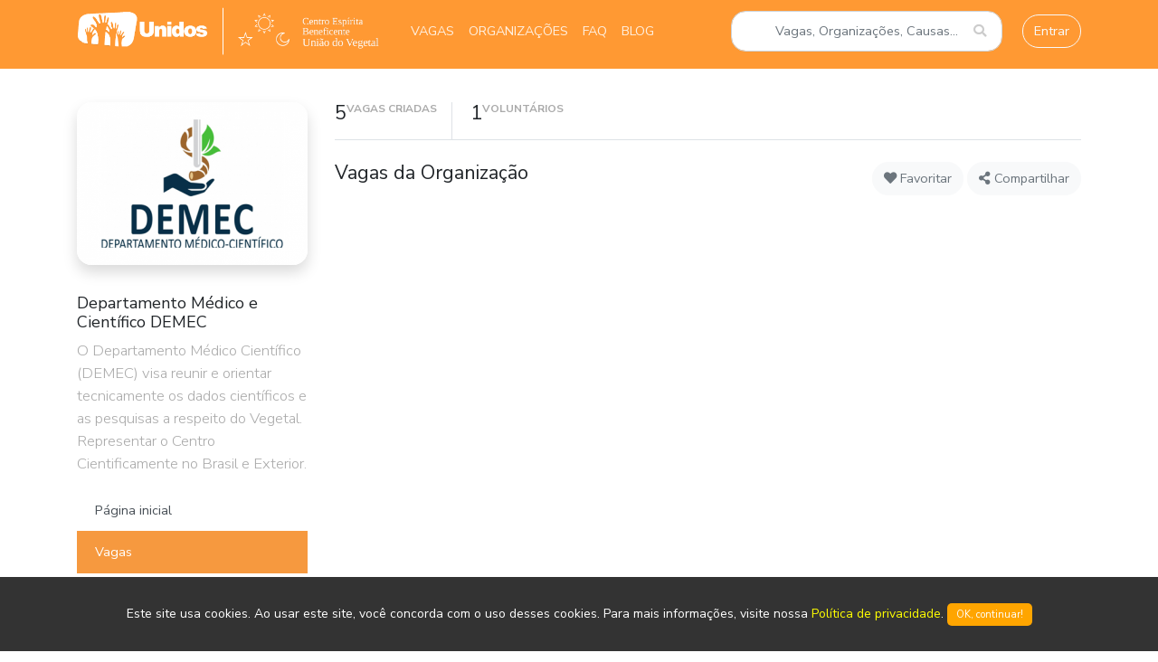

--- FILE ---
content_type: text/html; charset=UTF-8
request_url: https://unidos.udv.org.br/organizacao/RMKUIP7E/departamento-medico-e-cientifico-demec/vagas
body_size: 5697
content:
<!DOCTYPE html>
<html lang="pt-BR">
<head>
    
    
    <meta charset="utf-8">
    <meta name="viewport" content="width=device-width, initial-scale=1">
    
    <!-- CSRF Token -->
    <meta name="csrf-token" content="N2eh2wQbzWCKZ997mPgYCtAf0YSHDk9pfaPfPYtH">
    
    <link rel="shortcut icon" href="https://unidos.udv.org.br/img/favicon.png">
    
    <title>Unidos</title>
    
    <!-- Fonts -->
    <link href="https://fonts.googleapis.com/css?family=Nunito:300,400,700&display=swap" rel="stylesheet">
    <link href="https://cdnjs.cloudflare.com/ajax/libs/font-awesome/5.9.0/css/all.min.css" rel="stylesheet">
    <link href="https://cdn.lineicons.com/1.0.1/LineIcons.min.css" rel="stylesheet">
    
    <link rel="stylesheet" type="text/css" href="https://unidos.udv.org.br/libs/snackbar/snackbar.min.css">
    <link rel="stylesheet" type="text/css" href="https://unidos.udv.org.br/libs/selectize/css/selectize.css">

    <link rel="stylesheet" href="https://unidos.udv.org.br/libs/owl_carousel/assets/owl.carousel.min.css">
    <link rel="stylesheet" href="https://unidos.udv.org.br/libs/owl_carousel/assets/owl.theme.default.min.css">
    
    <link href="https://unidos.udv.org.br/css/animate.min.css" rel="stylesheet">
    
    <!-- Styles -->
    <link href="https://unidos.udv.org.br/css/app.css" rel="stylesheet">
    <link href="https://unidos.udv.org.br/css/volunteer.css" rel="stylesheet">
    <link href="https://unidos.udv.org.br/css/GRAN.css" rel="stylesheet">

    </head>
<body>
    <div id="app">
        
        <nav class="navbar navbar-expand-md fixed-top navbar-dark bg-orange text-white">
            <div class="container">
                <a class="navbar-brand" href="https://unidos.udv.org.br/vagas">
                    <img class="img-fluid" src="https://unidos.udv.org.br/img/logo-composta-transparente.png" alt="Unidos UDV" >
                </a>
                <button class="navbar-toggler" type="button" data-toggle="collapse" data-target="#navbarSupportedContent" aria-controls="navbarSupportedContent" aria-expanded="false" aria-label="Toggle navigation">
                    <span class="navbar-toggler-icon"></span>
                </button>
                
                <div class="collapse navbar-collapse" id="navbarSupportedContent">
                    
                    <!-- Left Side Of Navbar -->
                    <ul class="navbar-nav mr-auto">
                        <li class="nav-item"><a href="https://unidos.udv.org.br/vagas" class="nav-link">VAGAS</a></li>
                        <li class="nav-item"><a href="https://unidos.udv.org.br/organizacoes" class="nav-link">ORGANIZAÇÕES</a></li>
                        
                        
						<li class="nav-item"><a href="https://unidos.udv.org.br/faq" class="nav-link">FAQ</a></li>
                        <li class="nav-item"><a href="https://unidos.udv.org.br/blog" class="nav-link">BLOG</a></li>
                    </ul>
                    <!-- Right Side Of Navbar -->
                    <ul class="navbar-nav ml-auto">
                        <form method="GET" action="https://unidos.udv.org.br/search" class="form-inline mt-2 mt-md-0">
                            
                            <input class="form-control mr-sm-2 pl-md-5 pl-lg-5 rounded" name="term" type="text" placeholder="Vagas, Organizações, Causas..." aria-label="Search" style="min-width: 300px; max-width: 400px; height: 45px;" value="">
                            <i class="fa fa-search d-none d-md-block d-lg-block" style="position: relative; left: -40px; color: #ccc"></i>
                        </form>
                        <!-- Authentication Links -->
                                                <li class="nav-item">
                            <a class="btn btn-outline-light btn-block mt-3 mt-md-1 mt-lg-1" href="https://unidos.udv.org.br/login">Entrar</a>
                        </li>
                                            </ul>
                </div>
            </nav>
            
                        
                        <!--INICIO CONTEUDO-->

            <main class="mt-3 mt-md-5 mt-lg-5">
                <div class="container">
    <div class="row">
        <div class="col-md-3">
            <div class="text-left">
    
    <div class="file-upload mb-3">

    
                    <img class="rounded mb-3 shadow" src="https://unidos.udv.org.br/img/organizations/1482720507.png" alt="Departamento Médico e Científico DEMEC" width="100%"/>
        
    
</div>    
        
    <h5 class="org-preview-name">Departamento Médico e Científico DEMEC</h5>
    <p class="org-preview-resum text-muted">O Departamento Médico Científico (DEMEC) visa reunir e orientar tecnicamente os dados científicos e as pesquisas a respeito do Vegetal. Representar o Centro Cientificamente no Brasil e Exterior.</p>

    <div class="list-group border-0 border-radius-0">
        <a href="https://unidos.udv.org.br/organizacao/RMKUIP7E/departamento-medico-e-cientifico-demec/perfil" class="list-group-item list-group-item-action  border-0 border-radius-0">
            Página inicial
        </a>
        <a href="https://unidos.udv.org.br/organizacao/RMKUIP7E/departamento-medico-e-cientifico-demec/vagas" class="list-group-item list-group-item-action active border-0 border-radius-0">Vagas</a>
    </div>
</div>        </div>
        <div class="col-md-9">
            <div class="border-bottom mb-4">
                <h4 class="d-inline-block border-right pr-3 pb-3 mb-0">5 <small class="d-block text-muted" style="font-size:12px">VAGAS CRIADAS</small></h4>
                <h4 class="d-inline-block pl-3 pb-3 mb-0">1 <small class="d-block text-muted" style="font-size:12px">VOLUNTÁRIOS</small></h4>
            </div>
            
            <div class="oportunities">
                <div class="row">
                    <div class="col-md-6">
                        <h4 class="mb-5">Vagas da Organização</h4>
                    </div>
                    <div class="col-md-6 text-right">
                        <a class="btn btn-light text-secondary"><i class="fa fa-heart"></i> Favoritar</a>
                        <a class="btn btn-light text-secondary"><i class="fa fa-share-alt"></i> Compartilhar</a>
                    </div>
                                    </div>
            </div>
        </div>
    </div>
</div>
            </main>
            
            <div class="footer bg-light pt-5 mt-5">
                <div class="container">
                    <div class="row">
                        <div class="col-md-4">
                            <img src="https://unidos.udv.org.br/img/logo-unidos-orange-composta.png" class="mb-3 d-none d-md-block d-lg-block" alt="Unidos UDV" id="logo-footer">

                        </div>
                        <div class="col-md-4">
                            
                        </div>
                        <div class="col-md-4">
                            <ul class="footer-links">
                                <li><a href="https://unidos.udv.org.br/quem-somos">Quem Somos</a></li>
                                <li><a href="https://unidos.udv.org.br/contato">Contato</a></li>
                                <li><a href="https://unidos.udv.org.br/blog">Blog</a></li>
                                <li><a href="https://unidos.udv.org.br/politica-de-privacidade">Política de privacidade</a></li>
                                <li><a href="https://unidos.udv.org.br/termos-voluntariado">Termos de Voluntariado</a></li>
                            </ul>
                        </div>
                        <div class="col-md-12">
                            <p class="text-secondary pt-3 border-top mt-4"><small>&copy; 2026 Unidos UDV. Todos os direitos reservados.</small> <small class="text-muted float-right d-sm-block">Desenvolvido pela TI da UDV</small></p>
                        </div>
                    </div>
                </div>
            </div>
        </div>
        
        <!-- Modal -->
        <div class="modal fade" id="addOrganization" tabindex="-1" role="dialog" aria-labelledby="addOrganizationModalLabel" aria-hidden="true">
            <div class="modal-dialog" role="document">
                <div class="modal-content">
                    <form action="https://unidos.udv.org.br/organization/store" method="post" id="addNewOportunity">
                        <div class="modal-header">
                            <h5 class="modal-title" id="addOportunityModalLabel">Adicionar nova Organização</h5>
                            <button type="button" class="close" data-dismiss="modal" aria-label="Close">
                                <span aria-hidden="true">&times;</span>
                            </button>
                        </div>
                        <div class="modal-body">
                            <input type="hidden" name="_token" value="N2eh2wQbzWCKZ997mPgYCtAf0YSHDk9pfaPfPYtH">
                            <input type="hidden" name="step" value="1">
                            <div class="form-group">
                                <label for="organization_name">Nome da Organização</label> 
                                <input id="organization_name" name="name" type="text" class="form-control autofocus " value="" autofocus placeholder="">
                                                            </div>
                        </div>
                        <div class="modal-footer">
                            <button type="button" class="btn btn-secondary" data-dismiss="modal">Cancelar</button>
                            <button type="submit" class="btn btn-primary">Próximo <i class="fa fa-angle-right"></i></button>
                        </div>
                    </form>
                </div>
            </div>
        </div>
        
        <!-- Scripts -->
        <script src="https://cdnjs.cloudflare.com/ajax/libs/jquery/3.2.1/jquery.min.js"></script>
        <script src="https://unpkg.com/popper.js@1.15.0/dist/umd/popper.min.js"></script>
        <script src="https://cdnjs.cloudflare.com/ajax/libs/twitter-bootstrap/4.3.1/js/bootstrap.min.js"></script>
        <script src="https://cdnjs.cloudflare.com/ajax/libs/jquery.sticky/1.0.4/jquery.sticky.min.js"></script>
        <script src="https://unidos.udv.org.br/libs/owl_carousel/owl.carousel.min.js"></script>
        <script src="https://unidos.udv.org.br/libs/snackbar/snackbar.min.js"></script>
        <script src="https://unidos.udv.org.br/libs/selectize/js/standalone/selectize.min.js"></script>
        <script src="https://unidos.udv.org.br/libs/jquery.mask.min.js"></script>
        <script src="https://unidos.udv.org.br/js/jquery.cookieMessage.min.js"></script>
        <script src="https://cdnjs.cloudflare.com/ajax/libs/jquery-validate/1.16.0/jquery.validate.min.js"></script>
        
        <script src="https://cdn.tiny.cloud/1/kbko9c2cl9wop9ce28sd3jahj9u4s4jwip80gixj7jqmrtha/tinymce/5/tinymce.min.js"></script>
        
        <script>
            
            $.cookieMessage({
                mainMessage: 'Este site usa cookies. Ao usar este site, você concorda com o uso desses cookies. Para mais informações, visite nossa <a href="/politica-de-privacidade">Política de privacidade</a>. ',
                acceptButton: 'OK, continuar!',
                backgroundColor: '#333',
                fontSize: '14px',
                fontColor: 'white',
                btnBackgroundColor: 'orange',
                btnFontSize: '11px',
                btnFontColor: 'white',
                linkFontColor: '#ffff00',
                expirationDays: 20,
                cookieName:'UnidosCookieMessage'
            });

            $('.select-tags').selectize({
                maxItems: 3
            });
            
            $.ajaxSetup({
                headers: {
                    'X-CSRF-TOKEN': $('meta[name="csrf-token"]').attr('content')
                }
            });
            
            $(document).ready(function(){
                $(".sticker-card").sticky({
                    topSpacing: 20,
                    bottomSpacing: 340
                });
            });
            
            $(function () {
                $('[data-toggle="tooltip"]').tooltip();
                $('[data-toggle="popover"]').popover({
                    container: 'body'
                });
            });
            
            // $('body').on('click', function (e) {
                //     //did not click a popover toggle or popover
                //     if ($(e.target).data('toggle') !== 'popover'
                //         && $(e.target).parents('.popover.in').length === 0) { 
                    //         $('[data-toggle="popover"]').popover('hide');
                    //     }
                    // });
                    
                    var myDefaultWhiteList = $.fn.popover.Constructor.Default.whiteList
                    
                    // To allow table elements
                    myDefaultWhiteList.table = []
                    myDefaultWhiteList.input = ['type']
                    myDefaultWhiteList.row = []
                    myDefaultWhiteList.div = []
                    myDefaultWhiteList.label = []
                    myDefaultWhiteList.span = []
                    myDefaultWhiteList.button = []
                    myDefaultWhiteList.form = []
                    
                    // To allow td elements and data-option attributes on td elements
                    myDefaultWhiteList.td = ['data-option']
                    
                    // You can push your custom regex to validate your attributes.
                    // Be careful about your regular expressions being too lax
                    var myCustomRegex = /^data-my-app-[\w-]+/
                    myDefaultWhiteList['*'].push(myCustomRegex)
                    
                    $('#main-banner').owlCarousel({
                        loop: false,
                        margin: 0,
                        dots: true,
                        nav: true,
                        responsiveClass:true,
                        responsive:{
                            0:{
                                items:1,
                            },
                            600:{
                                items:1,
                            },
                            1000:{
                                items:1,
                            }
                        }
                    });
                    
                    $('#owl-carousel-causes').owlCarousel({
                        loop: true,
                        margin: 30,
                        nav:false,
                        dots: false,
                        responsiveClass: false,
                        responsive:{
                            0:{ items: 2 },
                            576:{ items: 3 },
                            768:{ items: 3 },
                            992:{ items: 5 },
                            1200:{ items: 6 }
                        }
                    });
                    
                    function readURL(input) {
                        if (input.files && input.files[0]) {
                            
                            var reader = new FileReader();
                            
                            reader.onload = function(e) {
                                $('.image-upload-wrap').hide();
                                
                                $('.file-upload-image').attr('src', e.target.result);
                                $('.file-upload-content').show();
                                
                                 $('.image-title').html(input.files[0].name);
                            };
                            
                            reader.readAsDataURL(input.files[0]);
                            
                        } else {
                            removeUpload();
                        }
                    }
                    
                    function removeUpload() {
                        $('.file-upload-input').replaceWith($('.file-upload-input').clone());
                        $('.file-upload-content').hide();
                        $('.image-upload-wrap').show();
                    }
                    
                    $('.image-upload-wrap').bind('dragover', function () {
                        $('.image-upload-wrap').addClass('image-dropping');
                    });
                    
                    $('.image-upload-wrap').bind('dragleave', function () {
                        $('.image-upload-wrap').removeClass('image-dropping');
                    });
                    
                    $(document).ready(function(){
                        $('.date').mask('00/00/0000');
                        $('.time').mask('00:00:00');
                        $('.date_time').mask('00/00/0000 00:00:00');
                        $('.cep').mask('00000-000');
                        $('.phone_with_ddd').mask('(00) 0000-0000#');
                        $('.cpf').mask('000.000.000-00', {reverse: true});
                        $('.cnpj').mask('00.000.000/0000-00', {reverse: true});
                        $('.numero').mask('#########', {
                            translation: {
                                '#': {
                                    pattern: /[0-9]/, optional: true
                                }
                            }
                        });
                    });
                    
                    $('body').on('change', 'input.file-upload-input', function(){
                        $('#updateImage').submit();
                    });
                    
                    $("body").on('submit', '#updateImage', function (e) {
                        
                        e.preventDefault(); e.stopPropagation();
                        var formData = new FormData(this), progressbar = $('.total-progress');
                        
                        $.ajax({
                            url: $(this).attr('action'),
                            type: 'POST',
                            data: formData,
                            cache: false,
                            contentType: false,
                            processData: false,
                            beforeSend: function(){
                                $('.progress').show(10);
                            },
                            complete: function () {
                                // $('.progress').fadeOut();
                            },
                            success: function (retorno) {
                                $('.return-process').html(retorno);
                                setTimeout(function(){
                                    if(typeof(retorno) == 'object'){
                                        $('.progress').hide();
                                        $('.return-process').html('<p class="text-'+retorno.status+' text-center">'+retorno.message+'</p>').fadeIn(200);
                                        $('#updateImage')[0].reset(); 
                                        if(retorno.status == 'success'){
                                            location.reload();
                                        }
                                        // setTimeout(function(){
                                            // $('.return-process').fadeOut(200);
                                            // }, 1000);
                                        }
                                    }, 500);
                                    // setTimeout(function(){ location.reload(); }, 1000);
                                },
                                xhr: function() {  // Custom XMLHttpRequest
                                    var myXhr = $.ajaxSettings.xhr();
                                    if (myXhr.upload) { // If have suport upload
                                        myXhr.upload.addEventListener('progress', function (evt) {
                                            var percentComplete = evt.loaded / evt.total;
                                            $('.progress-bar').width(Math.round(percentComplete * 100) + "%");
                                        }, false);
                                    }
                                    return myXhr;
                                },
                                error: function(request, status, err) {
                                    alert( (status == "timeout") ? "Tempo da requisição ultrapassou o limite." : "error: " + request + status + err );
                                }
                            });
                            
                        });
                        
                        $('body').on('submit', '#removeImage', function(){
                            let self = $(this);
                            if(confirm('Excluir esta imagem?')){
                                $.ajax({
                                    url: '/remove-image',
                                    type: 'POST',
                                    data: self.serialize(),
                                    success: function (retorno) {
                                        if(typeof(retorno) == 'object' && retorno.status == 'success'){
                                            location.reload();
                                        }
                                    },
                                    error: function(request, status, err) {
                                        alert( (status == "timeout") ? "Tempo da requisição ultrapassou o limite." : "error: " + request + status + err );
                                    }
                                });
                            }
                        });
                        
                        $('.modal').on('shown.bs.modal', function () {
                            $('.autofocus').focus();
                        });
                        
                        tinymce.init({
                            selector:'textarea.richtext',
                            height: 500,
                            menubar: false,
                            plugins: [
                            'advlist autolink lists link image charmap print preview anchor',
                            'searchreplace visualblocks code fullscreen',
                            'insertdatetime media table paste code help wordcount'
                            ],
                            toolbar: 'undo redo | formatselect | bold italic | alignleft aligncenter alignright alignjustify | bullist numlist outdent indent | removeformat | help',
                            content_css: [
                            '//fonts.googleapis.com/css?family=Lato:300,300i,400,400i',
                            '//www.tiny.cloud/css/codepen.min.css'
                            ]
                        });

                        $('body').on('submit', '#leadSubscribeForm', function(e){

                            e.preventDefault(); e.stopPropagation();

                            var self = $(this);

                            $.ajax({
                                type : 'POST',
                                url : self.attr('action'),
                                data: self.serialize(),
                                dataType: 'html',
                                timeout: 50000,
                                crossDomain: false,
                                cache: true,
                                success: function(data){
                                    var response = jQuery.parseJSON(data);
                                    if(typeof response == 'object' && response.status == 'success') {
                                        $('.retorno-lead').html('<span class="text-success">'+response.message+'</span>');
                                        self[0].reset();
                                        setTimeout(function(){
                                            $('.retorno-lead').fadeOut(300);
                                        }, 1500);
                                    }
                                },
                                error: function(request, status, err) {
                                    alert((status == 'timeout') ? 'Request limit timeout' : 'Error: ' + request + status + err);
                                }
                            });
                        });
                        
                    </script>
                    
                                        
                    <!-- Global site tag (gtag.js) - Google Analytics -->
                    <script async src="https://www.googletagmanager.com/gtag/js?id=UA-155201122-1"></script>
                    <script>
                        window.dataLayer = window.dataLayer || [];
                        function gtag(){dataLayer.push(arguments);}
                        gtag('js', new Date());
                        
                        gtag('config', 'UA-155201122-1');
                    </script>
                    
                    
                </body>
                </html>
                

--- FILE ---
content_type: text/css
request_url: https://unidos.udv.org.br/css/volunteer.css
body_size: 1930
content:
@import url('https://fonts.googleapis.com/css?family=Nunito+Sans:100,300,400,700,900&display=swap');

:root {
    --orange: #FF9933;
    --blue: #2e9fff;
    --bg-page: #fff;
}

body {
    font-family: 'Nunito Sans', sans-serif;
    background-color: var(--bg-page);
    padding-top: 65px !important;
}

.pointer {
    cursor: pointer;
}

a {
    text-decoration: none !important;
}

p {
    font-size: 1.05rem;
    font-weight: 300;
    letter-spacing: 0.05;
    color: #333;
    line-height: 1.5;
}

/* a:hover * {
    text-decoration: underline;
} */

.uhover:hover {
    text-decoration: underline;
}

.navbar-dark .navbar-nav .nav-link {
    color: hsla(0,0%,100%,.85);
}

.btn-orange, .bg-orange {
    background: var(--orange) !important;
    color: #FFF;
}

.btn-orange:focus, .bg-orange:focus, .btn-orange:hover, .bg-orange:hover, .btn-orange:active, .bg-orange:active {
    color: #FFF;
}

.text-orange {
    color: var(--orange) !important;
}

.badge {
    display: inline-block;
    padding: .25em .4em;
    font-size: 100%;
}

.badge-orange {
    background: var(--orange) !important;
    color: #FFF;
}

.dropdown-item:focus,.dropdown-item:hover{
    color:#fff;
    text-decoration:none;
    background-color: var(--orange) !important;
}
.dropdown-item.active,.dropdown-item:active{
    color:#fff;
    text-decoration:none;
    background-color: var(--orange) !important;
}

.navbar-dark .navbar-nav .nav-link:hover {
    color: hsla(0,0%,100%,1);
}
.text-muted {
    color: #aaa !important;
}
.timeline-item {
    position: relative;
}
.timeline-item:before {
    content: ' ';
    background: #d4d9df;
    display: inline-block;
    position: absolute;
    left: 29px;
    width: 2px;
    height: 100%;
    z-index: 900;
}

.timeline-item > .card:before {
    content: ' ';
    background: white;
    display: inline-block;
    position: absolute;
    border-radius: 50%;
    border: 3px solid #aaa;
    left: -28px;
    top: 20px;
    width: 20px;
    height: 20px;
    z-index: 990;
}

.timeline-item.current > .card:before {
    border-color: #38C072;
}

.oportunity-title {
    font-size: 18px;
    font-weight: 400;
}
#owl-carousel-blog .oportunity-title {
    font-size: 15px;
    font-weight: 400;
}


.card-img {
    height: 180px;
    background: no-repeat center center;
    background-size: cover; 
    transition: all .1s ease-in-out
}

.card-img:hover {
    -moz-transform: scale(1.05);
    -webkit-transform: scale(1.05);
    transform: scale(1.05);
}

.opotunity-info {
    position: absolute;
    right: 0;
    height: 180px;
    width: 100%;
    padding-top: 149px;
    text-align: right;
    background: rgba(0,0,0,.2);
    transition: all .1s ease-in-out;
}

.opotunity-info:hover {
    background: rgba(0,0,0,0);
}

.volunteers-count, .remote-work, .recurrent-work {
    padding: .25rem .5rem;
    color: #FFF;
}

img.volunteer-small-avatar {
    border: 3px solid #fff;
    margin-bottom: 4px;
}

.volunteers-faces a:not(:first-of-type) {
    position: relative;
    margin-left: -20px;
}

.nav-tabs .nav-item.show .nav-link, .nav-tabs .nav-link {
    color: #aaa;
    border: none;
}

.nav-tabs .nav-item.show .nav-link, .nav-tabs .nav-link:hover {
    color: #495057;
    background-color: transparent;
    border: none;
    border-bottom: 3px solid #3490DC;
}

.nav-tabs .nav-item.show .nav-link, .nav-tabs .nav-link.active {
    color: #495057;
    background-color: transparent;
    border: none;
    border-bottom: 3px solid #3490DC;
}

.footer {
    background-image: url(../img/bg-footer.png) !important;
    background-repeat: no-repeat;
    background-position: -90px 40px;
    /* 
    -moz-transform: rotate(60deg);
    -webkit-transform: rotate(60deg);
    */
} 

.footer-links {
    padding: 0;
    margin: 0;
    list-style: none
}

.footer-links li a {
    color: #4a4a4a;
    transition: all .1s ease-in-out;
}
.footer-links li a:hover {
    color: #999;
    text-decoration: underline !important
}

.footer-links p {
    color: 4a4a4a;
}

.lni-heart-filled {
    position: absolute;
    animation: pulse 1s infinite;
    top: 41px;
    right: 95px
}

@keyframes pulse {
    10% {transform: scale(1.1)}
}

.blog-teaser {
    min-height: 150px;
}

.popover {
    min-width: 400px;
}

/* .owl-carousel .item {
    height: 500px;
    background-repeat: no-repeat;
    background-position: center center;
    background-size: cover;
    background-color: #eee;
}

.owl-carousel .owl-nav {
    display: none
}

.owl-carousel .owl-dots {
    position: relative;
    background: transparent;
    margin-top: -30px
}

.owl-carousel.owl-theme .owl-dots .owl-dot:focus {
    outline: 0;
}

.owl-carousel.owl-theme .owl-dots .owl-dot span {
    position: relative;
    width: 27px;
    height: 7px;
    background: #FFF;
}

.owl-carousel.owl-theme .owl-dots .owl-dot.active span {
    background: #f6993f;
}

.owl-carousel-blog div.item {
    display: inline-block !important;
} */

.list-group-item:first-child {
    border-top-left-radius: .0rem;
    border-top-right-radius: .0rem;
}

.list-group-item:last-child {
    margin-bottom: 0;
    border-bottom-right-radius: .0rem;
    border-bottom-left-radius: .0rem;
}

.list-group-item.active {
    z-index: 2;
    color: #fff;
    background-color: #F6993F;
    border-color: #F6993F;
}

label {
    font-weight: 500;
    font-size: 1.05rem;
    cursor: pointer;
}

.oportunity-resum {
    min-height: 98px;
    overflow: hidden;
}

span.selection {
    display: block;
}

.fstElement {
    font-size: 1em;
    border-radius: 5px !important;
}

.fstMultipleMode .fstControls {
    /* padding: 10px; */
    width: 32.5em;
    min-height: 3.7em;
    line-height:  1.7em;
}

.fstChoiceItem {
    font-size: 1em;
    margin: 0 0.41667em 0.41667em 0;
    padding-right: 7px;
    background: #F6993F;
    background-color: #F6993F;
    border: none;
}

.fstResultItem {
    font-size: 1em;
}

.fstResultItem.fstFocused, .fstResultItem.fstSelected {
    background-color: #F6993F;
    border-color: #ffcd00;
}

/* .fstElement { font-size: 1.2em; }
.fstToggleBtn { min-width: 16.5em; }
.submitBtn { display: none; }
.fstMultipleMode { display: block; }
.fstMultipleMode .fstControls { width: 100%; } */

.nav-scroller .nav-link {
    line-height: 44px;
}

.nav-scroller .nav-link.active {
    border-bottom: 2px solid #F6993F;
}

.nav-pills .nav-link {
    line-height: 24px;
    background: #fbfbfb;
    margin-right: 2px
}

.nav-pills .nav-link {
    line-height: 24px;
}

.nav-pills .nav-link.active {
    border-bottom: none;
}

/* FILE UPLOAD AREA */

.file-upload {
    /* background-color: #ffffff; */
    margin: 0 auto;
}

.file-upload-btn {
    margin: 100px 0px
}

.file-upload-btn:hover {
    transition: all .2s ease;
    cursor: pointer;
}

.file-upload-btn:active {
    border: 0;
    transition: all .2s ease;
}

.file-upload-content {
    display: none;
    text-align: center;
}

.file-upload-input {
    position: absolute;
    margin: 0;
    padding: 0;
    width: 100%;
    height: 100%;
    outline: none;
    opacity: 0;
    cursor: pointer;
}

.image-upload-wrap {
    border: 2px dashed #ddd;
    background-color: #f8f8f8;
    position: relative;
    transition: all .2s ease;
}

.image-dropping,
.image-upload-wrap:hover {
    background-color: #eaf6ff;
    border-color: #2d9fec;
}

.image-title-wrap {
    padding: 0 15px 15px 15px;
    color: #222;
}

.drag-text {
    text-align: center;
}

.file-upload-image {
    margin: auto;
    margin-bottom: 20px
}

label.error {
    font-size: 11px;
    color: red;
}

.count-title {
    font-size: 40px;
    font-weight: bold;
    margin-top: 10px;
    margin-bottom: 0;
    text-align: center;
    color: #444;
}

.count-text {
    font-size: 13px;
    font-weight: normal;
    margin-top: 10px;
    margin-bottom: 0;
    text-align: center;
}

.fa-2x {
    margin: 0 auto;
    float: none;
    display: table;
}

--- FILE ---
content_type: text/css
request_url: https://unidos.udv.org.br/css/GRAN.css
body_size: 1579
content:
@import url('https://fonts.googleapis.com/css?family=Nunito+Sans:100,300,400,700,900&display=swap');

:root {
    --orange: #FF9933;
    --blue: #2e9fff;
    --bg-page: #fff;
    --primary: #FD9934;
}


.timeline-item > .card:before {
    content: ' ';
    background: white;
    display: inline-block;
    position: absolute;
    border-radius: 50%;
    border: 3px solid orange;
    left: -24px;
    top: 20px;
    width: 10px;
    height: 10px;
    z-index: 990;
}
.timeline-item:before{
    background: orange;
}


#indices.border-bottom{
    border-bottom: orange 2px solid!important;
}

#indices .border-right{
    border-right: orange 2px solid!important;
}

.badge-orange{
    border-radius: 1.25em;
    padding: 10px;
}

.gran-rounded .modal-content{
    border-radius: 16px!important;
}

.form-control,.selectize-input{
    border-radius: 1.25em;
}

.btn-outline-primary {
        color: #FD9934;
        background-color: transparent;
        background-image: none;
        border-color: #FD9934;
    }

.btn-outline-primary:hover {
        color: #fff;
        background-color: #FD9934;
        border-color: #FD9934;
    }

.owl-item .oportunity-resum{
    height: 148px;
    max-height: 156px;
}

.jssocials-share {
    border-radius: 40px;
    overflow: hidden;
}

@media only screen and (min-width: 992px) {
    main {
        min-height: 515px;
    }

    .load-organizations .card{
        height: 400px;
        max-height: 400px;
        min-height: 400px;
    }

    .load-organizations .card-img{
        border-bottom-left-radius: 0px !important;
        border-bottom-right-radius: 0px !important;
    }

    .item .card .btn{
        position: absolute;
        top: 406px;
    }

    .navbar {
        padding-top: 0px;
    }

    nav.nav {
        margin-top: 10px;
    }

    .modal-dialog {
        max-width: 550px;
        margin: 1.75rem auto;
    }
 
  .navbar-brand img{
    width: 345px;
    padding: 0px;
    margin: 0px;
  }

    #subscription-form label,#subscription-form p,#subscription-form .form-group{
        line-height: 20px;
        font-size: 17px;
    }

  #main-banner{
    max-height: 480px!important;
    overflow: hidden;
  }
  .bg-trangulos{
    text-align: left;
    min-width: 1280px;
    background-color: #ff9933;
    background-image: url(../img/textura-triang_home.png);
    background-position: bottom;
    background-size: contain;
  }

    .GRAN-box-slide{
        display: block;
        width: 100%;
        height: 480px;
        text-align: left;

    }
    .GRAN-box-slide img{
        float: right;
        width: 70% !important;
        position: relative;
        top: 27px;
    }
    .GRAN-box-text{
        width: 30%;
        height: 480px;
        float: left;
        overflow: visible;

    }
    .GRAN-box-text h2{
        color: white;
        font-size: 3.6em;
        text-transform: uppercase;
        font-weight: bold;
        margin-top: 3.5em;
        margin-left: 12%;
    }
    .GRAN-box-text h4{
        color: white;
        font-size: 2em;
        font-weight: 300;
        margin-left: 12%;

    }

    .owl-carousel .bg-trangulos{
        text-align: left;
        min-width: 1280px;

    }

    .card a .card-img, a .opotunity-info{
        border-top-left-radius: 1.5em !important;
        border-top-right-radius: 1.5em !important;
    }

    hr{
        border-color: orange;
        border-width: 2px;
    }
    h3{
        font-size: 28px;
        color: #5d5d5d;
        font-weight: bold;
    }
    #logo-footer{
        width: 100%;
    }

    
    .footer-links li a{
        collor: #4a4a4a!important;
        font-size: 16px;
    }

    #owl-carousel-vagas .owl-stage-outer {
        padding: 50px!important;
    }

    #owl-carousel-vagas .owl-stage-outer .owl-item{
        right: 32px;
    }
    .lamina-branca{
            background: transparent linear-gradient(90deg, #FFFFFF00 0%, #FFFFFF 100%) 0% 0% no-repeat padding-box;
        width: 7%;
        height: 540px;
        margin-bottom: -540px;
        position: relative;
        left: 93%;
        z-index: 999;
    }
    #owl-carousel-causes .item h4{
        text-align: center;
        font-weight: bold;
    }

    .d-block{
        font-size: 20px;
        font-weight: bold;
        float: right;
    }

    .faq p{
        margin-bottom: 2em;
    }
    .faq p h4{
        margin-top: 2em!important;
    }
    .orange-drops .btn-orange{
        font-size: 16px;
    }

}

@media (max-width: 1367px) and (min-width: 1365px) {
    .lamina-branca{
            background: transparent linear-gradient(90deg, #FFFFFF00 0%, #FFFFFFFF 100%) 0% 0% no-repeat padding-box;
        width: 7%;
        height: 540px;
        margin-bottom: -540px;
        position: relative;
        left: 93.2%;
        z-index: 999;
    }
}

#linha-de-fluxo .icone{
    float: left;
    margin-right: 20px;
    border-radius: 50%;
    text-align: center;
}

#linha-de-fluxo .icone img{
    margin: 15%;
    width: 70%;
    height: 70%;
}

#linha-de-fluxo li{
    width: 310px;
    overflow: hidden;
    padding: 10px;
    border-radius: 5px;
    margin-bottom: 20px;
    position: relative;
    right: 33px;
}

ul#linha-de-fluxo{
    list-style: nobe;
}
.passo-fluxo{
    border-bottom: #ddd solid 2px;
}
.passo-fluxo.concluido{
    border-bottom: #ccc solid 2px;
}
.icone.concluido{
    background: #38C172;
}
.icone.habilitado{
    background: orange;
}
.icone.desabilitado{
    background: #d2d2d2;
}

.btn_add_stp_relatorio{
    width:26px; 
    height: 26px;
    border: 3px solid #b2b2b2; 
    border-radius: 50%;
    background: #fff; 
    float:right;
    text-align: center;
    font-size: 2em;
    color: #b2b2b2 !important;
    font-weight: bold;
    line-height: 0.65em;
    cursor: pointer;
    margin-top: -60px;
    margin-right: -15px;
    border: 3px solid #FFF; 
    background: orange; 
    color: #fff!important;
}

h5.btn-outline-info:hover{
    background: transparent;
    color: #6cb2eb;
}

.icone.habilitado{
    cursor: pointer;
}

/* modificacoes maio 2022*/
#GRAN-causes .item{
    float: left;
    margin-right: 25px;
    margin-bottom: 50px;

}

#GRAN-causes .item h4{
    text-align: center;
}
